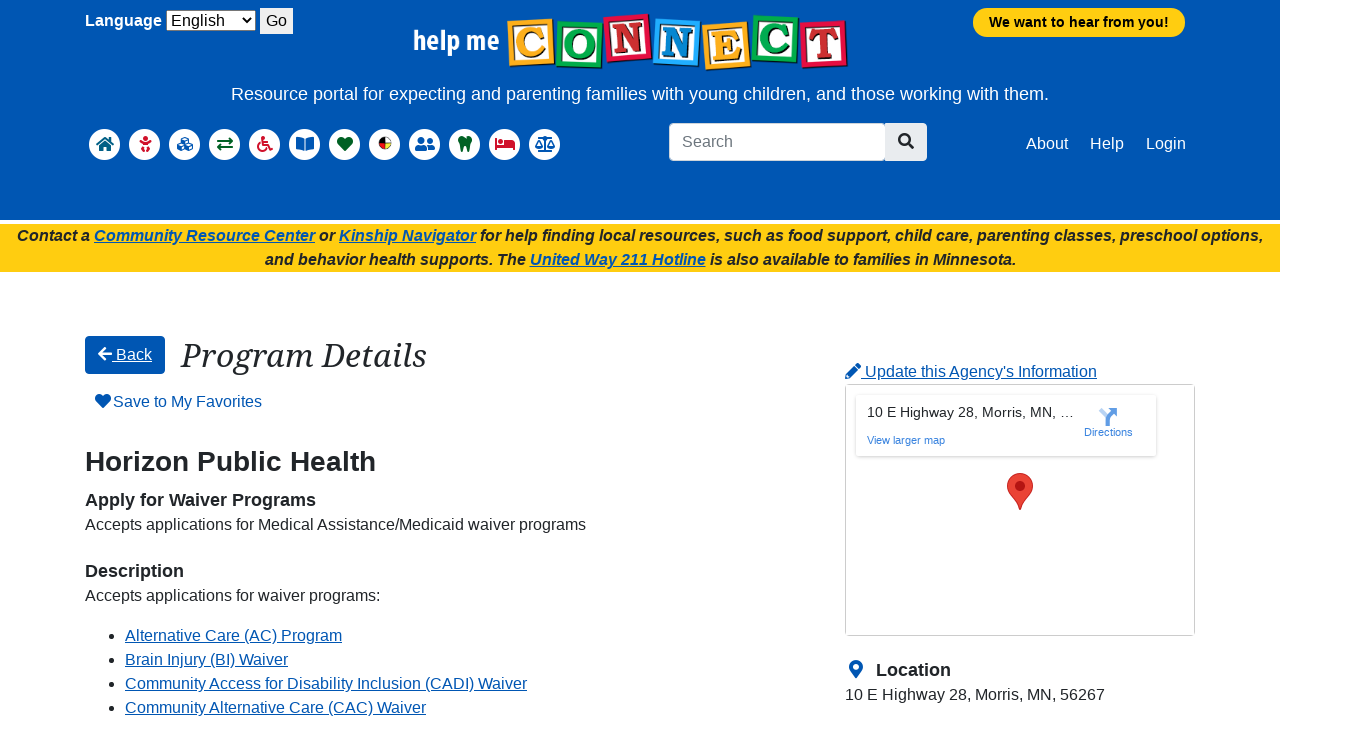

--- FILE ---
content_type: text/html; charset=utf-8
request_url: https://www.google.com/recaptcha/api2/anchor?ar=1&k=6LcYgD4jAAAAAAMqBugvJU9lIZiR_v2c_IctGQcP&co=aHR0cHM6Ly9oZWxwbWVjb25uZWN0LndlYi5oZWFsdGguc3RhdGUubW4udXM6NDQz&hl=en&v=N67nZn4AqZkNcbeMu4prBgzg&size=invisible&sa=submit&anchor-ms=20000&execute-ms=30000&cb=sg0hl6hh847x
body_size: 48745
content:
<!DOCTYPE HTML><html dir="ltr" lang="en"><head><meta http-equiv="Content-Type" content="text/html; charset=UTF-8">
<meta http-equiv="X-UA-Compatible" content="IE=edge">
<title>reCAPTCHA</title>
<style type="text/css">
/* cyrillic-ext */
@font-face {
  font-family: 'Roboto';
  font-style: normal;
  font-weight: 400;
  font-stretch: 100%;
  src: url(//fonts.gstatic.com/s/roboto/v48/KFO7CnqEu92Fr1ME7kSn66aGLdTylUAMa3GUBHMdazTgWw.woff2) format('woff2');
  unicode-range: U+0460-052F, U+1C80-1C8A, U+20B4, U+2DE0-2DFF, U+A640-A69F, U+FE2E-FE2F;
}
/* cyrillic */
@font-face {
  font-family: 'Roboto';
  font-style: normal;
  font-weight: 400;
  font-stretch: 100%;
  src: url(//fonts.gstatic.com/s/roboto/v48/KFO7CnqEu92Fr1ME7kSn66aGLdTylUAMa3iUBHMdazTgWw.woff2) format('woff2');
  unicode-range: U+0301, U+0400-045F, U+0490-0491, U+04B0-04B1, U+2116;
}
/* greek-ext */
@font-face {
  font-family: 'Roboto';
  font-style: normal;
  font-weight: 400;
  font-stretch: 100%;
  src: url(//fonts.gstatic.com/s/roboto/v48/KFO7CnqEu92Fr1ME7kSn66aGLdTylUAMa3CUBHMdazTgWw.woff2) format('woff2');
  unicode-range: U+1F00-1FFF;
}
/* greek */
@font-face {
  font-family: 'Roboto';
  font-style: normal;
  font-weight: 400;
  font-stretch: 100%;
  src: url(//fonts.gstatic.com/s/roboto/v48/KFO7CnqEu92Fr1ME7kSn66aGLdTylUAMa3-UBHMdazTgWw.woff2) format('woff2');
  unicode-range: U+0370-0377, U+037A-037F, U+0384-038A, U+038C, U+038E-03A1, U+03A3-03FF;
}
/* math */
@font-face {
  font-family: 'Roboto';
  font-style: normal;
  font-weight: 400;
  font-stretch: 100%;
  src: url(//fonts.gstatic.com/s/roboto/v48/KFO7CnqEu92Fr1ME7kSn66aGLdTylUAMawCUBHMdazTgWw.woff2) format('woff2');
  unicode-range: U+0302-0303, U+0305, U+0307-0308, U+0310, U+0312, U+0315, U+031A, U+0326-0327, U+032C, U+032F-0330, U+0332-0333, U+0338, U+033A, U+0346, U+034D, U+0391-03A1, U+03A3-03A9, U+03B1-03C9, U+03D1, U+03D5-03D6, U+03F0-03F1, U+03F4-03F5, U+2016-2017, U+2034-2038, U+203C, U+2040, U+2043, U+2047, U+2050, U+2057, U+205F, U+2070-2071, U+2074-208E, U+2090-209C, U+20D0-20DC, U+20E1, U+20E5-20EF, U+2100-2112, U+2114-2115, U+2117-2121, U+2123-214F, U+2190, U+2192, U+2194-21AE, U+21B0-21E5, U+21F1-21F2, U+21F4-2211, U+2213-2214, U+2216-22FF, U+2308-230B, U+2310, U+2319, U+231C-2321, U+2336-237A, U+237C, U+2395, U+239B-23B7, U+23D0, U+23DC-23E1, U+2474-2475, U+25AF, U+25B3, U+25B7, U+25BD, U+25C1, U+25CA, U+25CC, U+25FB, U+266D-266F, U+27C0-27FF, U+2900-2AFF, U+2B0E-2B11, U+2B30-2B4C, U+2BFE, U+3030, U+FF5B, U+FF5D, U+1D400-1D7FF, U+1EE00-1EEFF;
}
/* symbols */
@font-face {
  font-family: 'Roboto';
  font-style: normal;
  font-weight: 400;
  font-stretch: 100%;
  src: url(//fonts.gstatic.com/s/roboto/v48/KFO7CnqEu92Fr1ME7kSn66aGLdTylUAMaxKUBHMdazTgWw.woff2) format('woff2');
  unicode-range: U+0001-000C, U+000E-001F, U+007F-009F, U+20DD-20E0, U+20E2-20E4, U+2150-218F, U+2190, U+2192, U+2194-2199, U+21AF, U+21E6-21F0, U+21F3, U+2218-2219, U+2299, U+22C4-22C6, U+2300-243F, U+2440-244A, U+2460-24FF, U+25A0-27BF, U+2800-28FF, U+2921-2922, U+2981, U+29BF, U+29EB, U+2B00-2BFF, U+4DC0-4DFF, U+FFF9-FFFB, U+10140-1018E, U+10190-1019C, U+101A0, U+101D0-101FD, U+102E0-102FB, U+10E60-10E7E, U+1D2C0-1D2D3, U+1D2E0-1D37F, U+1F000-1F0FF, U+1F100-1F1AD, U+1F1E6-1F1FF, U+1F30D-1F30F, U+1F315, U+1F31C, U+1F31E, U+1F320-1F32C, U+1F336, U+1F378, U+1F37D, U+1F382, U+1F393-1F39F, U+1F3A7-1F3A8, U+1F3AC-1F3AF, U+1F3C2, U+1F3C4-1F3C6, U+1F3CA-1F3CE, U+1F3D4-1F3E0, U+1F3ED, U+1F3F1-1F3F3, U+1F3F5-1F3F7, U+1F408, U+1F415, U+1F41F, U+1F426, U+1F43F, U+1F441-1F442, U+1F444, U+1F446-1F449, U+1F44C-1F44E, U+1F453, U+1F46A, U+1F47D, U+1F4A3, U+1F4B0, U+1F4B3, U+1F4B9, U+1F4BB, U+1F4BF, U+1F4C8-1F4CB, U+1F4D6, U+1F4DA, U+1F4DF, U+1F4E3-1F4E6, U+1F4EA-1F4ED, U+1F4F7, U+1F4F9-1F4FB, U+1F4FD-1F4FE, U+1F503, U+1F507-1F50B, U+1F50D, U+1F512-1F513, U+1F53E-1F54A, U+1F54F-1F5FA, U+1F610, U+1F650-1F67F, U+1F687, U+1F68D, U+1F691, U+1F694, U+1F698, U+1F6AD, U+1F6B2, U+1F6B9-1F6BA, U+1F6BC, U+1F6C6-1F6CF, U+1F6D3-1F6D7, U+1F6E0-1F6EA, U+1F6F0-1F6F3, U+1F6F7-1F6FC, U+1F700-1F7FF, U+1F800-1F80B, U+1F810-1F847, U+1F850-1F859, U+1F860-1F887, U+1F890-1F8AD, U+1F8B0-1F8BB, U+1F8C0-1F8C1, U+1F900-1F90B, U+1F93B, U+1F946, U+1F984, U+1F996, U+1F9E9, U+1FA00-1FA6F, U+1FA70-1FA7C, U+1FA80-1FA89, U+1FA8F-1FAC6, U+1FACE-1FADC, U+1FADF-1FAE9, U+1FAF0-1FAF8, U+1FB00-1FBFF;
}
/* vietnamese */
@font-face {
  font-family: 'Roboto';
  font-style: normal;
  font-weight: 400;
  font-stretch: 100%;
  src: url(//fonts.gstatic.com/s/roboto/v48/KFO7CnqEu92Fr1ME7kSn66aGLdTylUAMa3OUBHMdazTgWw.woff2) format('woff2');
  unicode-range: U+0102-0103, U+0110-0111, U+0128-0129, U+0168-0169, U+01A0-01A1, U+01AF-01B0, U+0300-0301, U+0303-0304, U+0308-0309, U+0323, U+0329, U+1EA0-1EF9, U+20AB;
}
/* latin-ext */
@font-face {
  font-family: 'Roboto';
  font-style: normal;
  font-weight: 400;
  font-stretch: 100%;
  src: url(//fonts.gstatic.com/s/roboto/v48/KFO7CnqEu92Fr1ME7kSn66aGLdTylUAMa3KUBHMdazTgWw.woff2) format('woff2');
  unicode-range: U+0100-02BA, U+02BD-02C5, U+02C7-02CC, U+02CE-02D7, U+02DD-02FF, U+0304, U+0308, U+0329, U+1D00-1DBF, U+1E00-1E9F, U+1EF2-1EFF, U+2020, U+20A0-20AB, U+20AD-20C0, U+2113, U+2C60-2C7F, U+A720-A7FF;
}
/* latin */
@font-face {
  font-family: 'Roboto';
  font-style: normal;
  font-weight: 400;
  font-stretch: 100%;
  src: url(//fonts.gstatic.com/s/roboto/v48/KFO7CnqEu92Fr1ME7kSn66aGLdTylUAMa3yUBHMdazQ.woff2) format('woff2');
  unicode-range: U+0000-00FF, U+0131, U+0152-0153, U+02BB-02BC, U+02C6, U+02DA, U+02DC, U+0304, U+0308, U+0329, U+2000-206F, U+20AC, U+2122, U+2191, U+2193, U+2212, U+2215, U+FEFF, U+FFFD;
}
/* cyrillic-ext */
@font-face {
  font-family: 'Roboto';
  font-style: normal;
  font-weight: 500;
  font-stretch: 100%;
  src: url(//fonts.gstatic.com/s/roboto/v48/KFO7CnqEu92Fr1ME7kSn66aGLdTylUAMa3GUBHMdazTgWw.woff2) format('woff2');
  unicode-range: U+0460-052F, U+1C80-1C8A, U+20B4, U+2DE0-2DFF, U+A640-A69F, U+FE2E-FE2F;
}
/* cyrillic */
@font-face {
  font-family: 'Roboto';
  font-style: normal;
  font-weight: 500;
  font-stretch: 100%;
  src: url(//fonts.gstatic.com/s/roboto/v48/KFO7CnqEu92Fr1ME7kSn66aGLdTylUAMa3iUBHMdazTgWw.woff2) format('woff2');
  unicode-range: U+0301, U+0400-045F, U+0490-0491, U+04B0-04B1, U+2116;
}
/* greek-ext */
@font-face {
  font-family: 'Roboto';
  font-style: normal;
  font-weight: 500;
  font-stretch: 100%;
  src: url(//fonts.gstatic.com/s/roboto/v48/KFO7CnqEu92Fr1ME7kSn66aGLdTylUAMa3CUBHMdazTgWw.woff2) format('woff2');
  unicode-range: U+1F00-1FFF;
}
/* greek */
@font-face {
  font-family: 'Roboto';
  font-style: normal;
  font-weight: 500;
  font-stretch: 100%;
  src: url(//fonts.gstatic.com/s/roboto/v48/KFO7CnqEu92Fr1ME7kSn66aGLdTylUAMa3-UBHMdazTgWw.woff2) format('woff2');
  unicode-range: U+0370-0377, U+037A-037F, U+0384-038A, U+038C, U+038E-03A1, U+03A3-03FF;
}
/* math */
@font-face {
  font-family: 'Roboto';
  font-style: normal;
  font-weight: 500;
  font-stretch: 100%;
  src: url(//fonts.gstatic.com/s/roboto/v48/KFO7CnqEu92Fr1ME7kSn66aGLdTylUAMawCUBHMdazTgWw.woff2) format('woff2');
  unicode-range: U+0302-0303, U+0305, U+0307-0308, U+0310, U+0312, U+0315, U+031A, U+0326-0327, U+032C, U+032F-0330, U+0332-0333, U+0338, U+033A, U+0346, U+034D, U+0391-03A1, U+03A3-03A9, U+03B1-03C9, U+03D1, U+03D5-03D6, U+03F0-03F1, U+03F4-03F5, U+2016-2017, U+2034-2038, U+203C, U+2040, U+2043, U+2047, U+2050, U+2057, U+205F, U+2070-2071, U+2074-208E, U+2090-209C, U+20D0-20DC, U+20E1, U+20E5-20EF, U+2100-2112, U+2114-2115, U+2117-2121, U+2123-214F, U+2190, U+2192, U+2194-21AE, U+21B0-21E5, U+21F1-21F2, U+21F4-2211, U+2213-2214, U+2216-22FF, U+2308-230B, U+2310, U+2319, U+231C-2321, U+2336-237A, U+237C, U+2395, U+239B-23B7, U+23D0, U+23DC-23E1, U+2474-2475, U+25AF, U+25B3, U+25B7, U+25BD, U+25C1, U+25CA, U+25CC, U+25FB, U+266D-266F, U+27C0-27FF, U+2900-2AFF, U+2B0E-2B11, U+2B30-2B4C, U+2BFE, U+3030, U+FF5B, U+FF5D, U+1D400-1D7FF, U+1EE00-1EEFF;
}
/* symbols */
@font-face {
  font-family: 'Roboto';
  font-style: normal;
  font-weight: 500;
  font-stretch: 100%;
  src: url(//fonts.gstatic.com/s/roboto/v48/KFO7CnqEu92Fr1ME7kSn66aGLdTylUAMaxKUBHMdazTgWw.woff2) format('woff2');
  unicode-range: U+0001-000C, U+000E-001F, U+007F-009F, U+20DD-20E0, U+20E2-20E4, U+2150-218F, U+2190, U+2192, U+2194-2199, U+21AF, U+21E6-21F0, U+21F3, U+2218-2219, U+2299, U+22C4-22C6, U+2300-243F, U+2440-244A, U+2460-24FF, U+25A0-27BF, U+2800-28FF, U+2921-2922, U+2981, U+29BF, U+29EB, U+2B00-2BFF, U+4DC0-4DFF, U+FFF9-FFFB, U+10140-1018E, U+10190-1019C, U+101A0, U+101D0-101FD, U+102E0-102FB, U+10E60-10E7E, U+1D2C0-1D2D3, U+1D2E0-1D37F, U+1F000-1F0FF, U+1F100-1F1AD, U+1F1E6-1F1FF, U+1F30D-1F30F, U+1F315, U+1F31C, U+1F31E, U+1F320-1F32C, U+1F336, U+1F378, U+1F37D, U+1F382, U+1F393-1F39F, U+1F3A7-1F3A8, U+1F3AC-1F3AF, U+1F3C2, U+1F3C4-1F3C6, U+1F3CA-1F3CE, U+1F3D4-1F3E0, U+1F3ED, U+1F3F1-1F3F3, U+1F3F5-1F3F7, U+1F408, U+1F415, U+1F41F, U+1F426, U+1F43F, U+1F441-1F442, U+1F444, U+1F446-1F449, U+1F44C-1F44E, U+1F453, U+1F46A, U+1F47D, U+1F4A3, U+1F4B0, U+1F4B3, U+1F4B9, U+1F4BB, U+1F4BF, U+1F4C8-1F4CB, U+1F4D6, U+1F4DA, U+1F4DF, U+1F4E3-1F4E6, U+1F4EA-1F4ED, U+1F4F7, U+1F4F9-1F4FB, U+1F4FD-1F4FE, U+1F503, U+1F507-1F50B, U+1F50D, U+1F512-1F513, U+1F53E-1F54A, U+1F54F-1F5FA, U+1F610, U+1F650-1F67F, U+1F687, U+1F68D, U+1F691, U+1F694, U+1F698, U+1F6AD, U+1F6B2, U+1F6B9-1F6BA, U+1F6BC, U+1F6C6-1F6CF, U+1F6D3-1F6D7, U+1F6E0-1F6EA, U+1F6F0-1F6F3, U+1F6F7-1F6FC, U+1F700-1F7FF, U+1F800-1F80B, U+1F810-1F847, U+1F850-1F859, U+1F860-1F887, U+1F890-1F8AD, U+1F8B0-1F8BB, U+1F8C0-1F8C1, U+1F900-1F90B, U+1F93B, U+1F946, U+1F984, U+1F996, U+1F9E9, U+1FA00-1FA6F, U+1FA70-1FA7C, U+1FA80-1FA89, U+1FA8F-1FAC6, U+1FACE-1FADC, U+1FADF-1FAE9, U+1FAF0-1FAF8, U+1FB00-1FBFF;
}
/* vietnamese */
@font-face {
  font-family: 'Roboto';
  font-style: normal;
  font-weight: 500;
  font-stretch: 100%;
  src: url(//fonts.gstatic.com/s/roboto/v48/KFO7CnqEu92Fr1ME7kSn66aGLdTylUAMa3OUBHMdazTgWw.woff2) format('woff2');
  unicode-range: U+0102-0103, U+0110-0111, U+0128-0129, U+0168-0169, U+01A0-01A1, U+01AF-01B0, U+0300-0301, U+0303-0304, U+0308-0309, U+0323, U+0329, U+1EA0-1EF9, U+20AB;
}
/* latin-ext */
@font-face {
  font-family: 'Roboto';
  font-style: normal;
  font-weight: 500;
  font-stretch: 100%;
  src: url(//fonts.gstatic.com/s/roboto/v48/KFO7CnqEu92Fr1ME7kSn66aGLdTylUAMa3KUBHMdazTgWw.woff2) format('woff2');
  unicode-range: U+0100-02BA, U+02BD-02C5, U+02C7-02CC, U+02CE-02D7, U+02DD-02FF, U+0304, U+0308, U+0329, U+1D00-1DBF, U+1E00-1E9F, U+1EF2-1EFF, U+2020, U+20A0-20AB, U+20AD-20C0, U+2113, U+2C60-2C7F, U+A720-A7FF;
}
/* latin */
@font-face {
  font-family: 'Roboto';
  font-style: normal;
  font-weight: 500;
  font-stretch: 100%;
  src: url(//fonts.gstatic.com/s/roboto/v48/KFO7CnqEu92Fr1ME7kSn66aGLdTylUAMa3yUBHMdazQ.woff2) format('woff2');
  unicode-range: U+0000-00FF, U+0131, U+0152-0153, U+02BB-02BC, U+02C6, U+02DA, U+02DC, U+0304, U+0308, U+0329, U+2000-206F, U+20AC, U+2122, U+2191, U+2193, U+2212, U+2215, U+FEFF, U+FFFD;
}
/* cyrillic-ext */
@font-face {
  font-family: 'Roboto';
  font-style: normal;
  font-weight: 900;
  font-stretch: 100%;
  src: url(//fonts.gstatic.com/s/roboto/v48/KFO7CnqEu92Fr1ME7kSn66aGLdTylUAMa3GUBHMdazTgWw.woff2) format('woff2');
  unicode-range: U+0460-052F, U+1C80-1C8A, U+20B4, U+2DE0-2DFF, U+A640-A69F, U+FE2E-FE2F;
}
/* cyrillic */
@font-face {
  font-family: 'Roboto';
  font-style: normal;
  font-weight: 900;
  font-stretch: 100%;
  src: url(//fonts.gstatic.com/s/roboto/v48/KFO7CnqEu92Fr1ME7kSn66aGLdTylUAMa3iUBHMdazTgWw.woff2) format('woff2');
  unicode-range: U+0301, U+0400-045F, U+0490-0491, U+04B0-04B1, U+2116;
}
/* greek-ext */
@font-face {
  font-family: 'Roboto';
  font-style: normal;
  font-weight: 900;
  font-stretch: 100%;
  src: url(//fonts.gstatic.com/s/roboto/v48/KFO7CnqEu92Fr1ME7kSn66aGLdTylUAMa3CUBHMdazTgWw.woff2) format('woff2');
  unicode-range: U+1F00-1FFF;
}
/* greek */
@font-face {
  font-family: 'Roboto';
  font-style: normal;
  font-weight: 900;
  font-stretch: 100%;
  src: url(//fonts.gstatic.com/s/roboto/v48/KFO7CnqEu92Fr1ME7kSn66aGLdTylUAMa3-UBHMdazTgWw.woff2) format('woff2');
  unicode-range: U+0370-0377, U+037A-037F, U+0384-038A, U+038C, U+038E-03A1, U+03A3-03FF;
}
/* math */
@font-face {
  font-family: 'Roboto';
  font-style: normal;
  font-weight: 900;
  font-stretch: 100%;
  src: url(//fonts.gstatic.com/s/roboto/v48/KFO7CnqEu92Fr1ME7kSn66aGLdTylUAMawCUBHMdazTgWw.woff2) format('woff2');
  unicode-range: U+0302-0303, U+0305, U+0307-0308, U+0310, U+0312, U+0315, U+031A, U+0326-0327, U+032C, U+032F-0330, U+0332-0333, U+0338, U+033A, U+0346, U+034D, U+0391-03A1, U+03A3-03A9, U+03B1-03C9, U+03D1, U+03D5-03D6, U+03F0-03F1, U+03F4-03F5, U+2016-2017, U+2034-2038, U+203C, U+2040, U+2043, U+2047, U+2050, U+2057, U+205F, U+2070-2071, U+2074-208E, U+2090-209C, U+20D0-20DC, U+20E1, U+20E5-20EF, U+2100-2112, U+2114-2115, U+2117-2121, U+2123-214F, U+2190, U+2192, U+2194-21AE, U+21B0-21E5, U+21F1-21F2, U+21F4-2211, U+2213-2214, U+2216-22FF, U+2308-230B, U+2310, U+2319, U+231C-2321, U+2336-237A, U+237C, U+2395, U+239B-23B7, U+23D0, U+23DC-23E1, U+2474-2475, U+25AF, U+25B3, U+25B7, U+25BD, U+25C1, U+25CA, U+25CC, U+25FB, U+266D-266F, U+27C0-27FF, U+2900-2AFF, U+2B0E-2B11, U+2B30-2B4C, U+2BFE, U+3030, U+FF5B, U+FF5D, U+1D400-1D7FF, U+1EE00-1EEFF;
}
/* symbols */
@font-face {
  font-family: 'Roboto';
  font-style: normal;
  font-weight: 900;
  font-stretch: 100%;
  src: url(//fonts.gstatic.com/s/roboto/v48/KFO7CnqEu92Fr1ME7kSn66aGLdTylUAMaxKUBHMdazTgWw.woff2) format('woff2');
  unicode-range: U+0001-000C, U+000E-001F, U+007F-009F, U+20DD-20E0, U+20E2-20E4, U+2150-218F, U+2190, U+2192, U+2194-2199, U+21AF, U+21E6-21F0, U+21F3, U+2218-2219, U+2299, U+22C4-22C6, U+2300-243F, U+2440-244A, U+2460-24FF, U+25A0-27BF, U+2800-28FF, U+2921-2922, U+2981, U+29BF, U+29EB, U+2B00-2BFF, U+4DC0-4DFF, U+FFF9-FFFB, U+10140-1018E, U+10190-1019C, U+101A0, U+101D0-101FD, U+102E0-102FB, U+10E60-10E7E, U+1D2C0-1D2D3, U+1D2E0-1D37F, U+1F000-1F0FF, U+1F100-1F1AD, U+1F1E6-1F1FF, U+1F30D-1F30F, U+1F315, U+1F31C, U+1F31E, U+1F320-1F32C, U+1F336, U+1F378, U+1F37D, U+1F382, U+1F393-1F39F, U+1F3A7-1F3A8, U+1F3AC-1F3AF, U+1F3C2, U+1F3C4-1F3C6, U+1F3CA-1F3CE, U+1F3D4-1F3E0, U+1F3ED, U+1F3F1-1F3F3, U+1F3F5-1F3F7, U+1F408, U+1F415, U+1F41F, U+1F426, U+1F43F, U+1F441-1F442, U+1F444, U+1F446-1F449, U+1F44C-1F44E, U+1F453, U+1F46A, U+1F47D, U+1F4A3, U+1F4B0, U+1F4B3, U+1F4B9, U+1F4BB, U+1F4BF, U+1F4C8-1F4CB, U+1F4D6, U+1F4DA, U+1F4DF, U+1F4E3-1F4E6, U+1F4EA-1F4ED, U+1F4F7, U+1F4F9-1F4FB, U+1F4FD-1F4FE, U+1F503, U+1F507-1F50B, U+1F50D, U+1F512-1F513, U+1F53E-1F54A, U+1F54F-1F5FA, U+1F610, U+1F650-1F67F, U+1F687, U+1F68D, U+1F691, U+1F694, U+1F698, U+1F6AD, U+1F6B2, U+1F6B9-1F6BA, U+1F6BC, U+1F6C6-1F6CF, U+1F6D3-1F6D7, U+1F6E0-1F6EA, U+1F6F0-1F6F3, U+1F6F7-1F6FC, U+1F700-1F7FF, U+1F800-1F80B, U+1F810-1F847, U+1F850-1F859, U+1F860-1F887, U+1F890-1F8AD, U+1F8B0-1F8BB, U+1F8C0-1F8C1, U+1F900-1F90B, U+1F93B, U+1F946, U+1F984, U+1F996, U+1F9E9, U+1FA00-1FA6F, U+1FA70-1FA7C, U+1FA80-1FA89, U+1FA8F-1FAC6, U+1FACE-1FADC, U+1FADF-1FAE9, U+1FAF0-1FAF8, U+1FB00-1FBFF;
}
/* vietnamese */
@font-face {
  font-family: 'Roboto';
  font-style: normal;
  font-weight: 900;
  font-stretch: 100%;
  src: url(//fonts.gstatic.com/s/roboto/v48/KFO7CnqEu92Fr1ME7kSn66aGLdTylUAMa3OUBHMdazTgWw.woff2) format('woff2');
  unicode-range: U+0102-0103, U+0110-0111, U+0128-0129, U+0168-0169, U+01A0-01A1, U+01AF-01B0, U+0300-0301, U+0303-0304, U+0308-0309, U+0323, U+0329, U+1EA0-1EF9, U+20AB;
}
/* latin-ext */
@font-face {
  font-family: 'Roboto';
  font-style: normal;
  font-weight: 900;
  font-stretch: 100%;
  src: url(//fonts.gstatic.com/s/roboto/v48/KFO7CnqEu92Fr1ME7kSn66aGLdTylUAMa3KUBHMdazTgWw.woff2) format('woff2');
  unicode-range: U+0100-02BA, U+02BD-02C5, U+02C7-02CC, U+02CE-02D7, U+02DD-02FF, U+0304, U+0308, U+0329, U+1D00-1DBF, U+1E00-1E9F, U+1EF2-1EFF, U+2020, U+20A0-20AB, U+20AD-20C0, U+2113, U+2C60-2C7F, U+A720-A7FF;
}
/* latin */
@font-face {
  font-family: 'Roboto';
  font-style: normal;
  font-weight: 900;
  font-stretch: 100%;
  src: url(//fonts.gstatic.com/s/roboto/v48/KFO7CnqEu92Fr1ME7kSn66aGLdTylUAMa3yUBHMdazQ.woff2) format('woff2');
  unicode-range: U+0000-00FF, U+0131, U+0152-0153, U+02BB-02BC, U+02C6, U+02DA, U+02DC, U+0304, U+0308, U+0329, U+2000-206F, U+20AC, U+2122, U+2191, U+2193, U+2212, U+2215, U+FEFF, U+FFFD;
}

</style>
<link rel="stylesheet" type="text/css" href="https://www.gstatic.com/recaptcha/releases/N67nZn4AqZkNcbeMu4prBgzg/styles__ltr.css">
<script nonce="WD2NA70oN-1DBSEvDgoeEA" type="text/javascript">window['__recaptcha_api'] = 'https://www.google.com/recaptcha/api2/';</script>
<script type="text/javascript" src="https://www.gstatic.com/recaptcha/releases/N67nZn4AqZkNcbeMu4prBgzg/recaptcha__en.js" nonce="WD2NA70oN-1DBSEvDgoeEA">
      
    </script></head>
<body><div id="rc-anchor-alert" class="rc-anchor-alert"></div>
<input type="hidden" id="recaptcha-token" value="[base64]">
<script type="text/javascript" nonce="WD2NA70oN-1DBSEvDgoeEA">
      recaptcha.anchor.Main.init("[\x22ainput\x22,[\x22bgdata\x22,\x22\x22,\[base64]/[base64]/[base64]/[base64]/[base64]/[base64]/KGcoTywyNTMsTy5PKSxVRyhPLEMpKTpnKE8sMjUzLEMpLE8pKSxsKSksTykpfSxieT1mdW5jdGlvbihDLE8sdSxsKXtmb3IobD0odT1SKEMpLDApO08+MDtPLS0pbD1sPDw4fFooQyk7ZyhDLHUsbCl9LFVHPWZ1bmN0aW9uKEMsTyl7Qy5pLmxlbmd0aD4xMDQ/[base64]/[base64]/[base64]/[base64]/[base64]/[base64]/[base64]\\u003d\x22,\[base64]\\u003d\x22,\x22YcK5wow7S8Kpw5ArwqDCsR0Vwoxmw4nDgAnDrDshIsOgFMOEbB1zwoMMXMKYHMOUZxp7A1rDvQ3Dr3DCgx/DsMOidcOYwqDDnhNywr0ZXMKGLTPCv8OAw75ee1tMw7wHw4hlRMOqwoUyPHHDmQECwpxhwpUqSm8/[base64]/DlA4uwoB2w6/CvcKELMKgBsOwLwZGwoFwW8OEEG8XwojDtwLDunhdwqpuDy7DisKXA1F/DD7Dp8OWwpcDMcKWw5/Cu8Ovw5zDgyEvRm3CosKywqLDkWcxwpPDrsOLwoo3wqvDgcKFwqbCo8K6YS4+wo/CskHDtl08wrvCicK/wrIvIsKiw6NMLcK9wr0cPsKPwpTCtcKiVcO6BcKgw63CqVrDr8K/[base64]/TEYewrDDnnQBFjvCjcKbH8K0O1HDssO5WcOtXMK0TUXDsgTCmMOjaV8SfsOeTcKPwqnDv1LDh3UTwpLDoMOHc8OHw4PCn1fDsMOnw7vDoMKvIMOuwqXDtCBVw6RdF8Kzw4fDtHlybUnDvBtDw4DCkMK4csOUw5LDg8KeLMK6w6R/aMO/[base64]/[base64]/CnDsTCnsUDcOwwo9dXsOtw6XCg8K9YsKPPcKAwqMGw5jDrHDChcKBTlkHGBbDsMKlIsOHwqnDrMKPOy3CkDDDl2hHw4DCqsO0w7cnwrPCiU7CqGHDnjVAcCAqO8KmZsOpYMORw5c1woMgKirDnGcsw51/OXXDmcOgwoVFWsKfwr8vVW1wwrB+w7QNZ8OCTQ3DjEQSacOxL1MnRMO9w6tPw4vDqMKBTS7DqF/DvTjCssK6NT/CmcKtw7zDol7DncOlwpLCrkhew6zCiMOpDEdMwr12w4ciBA3DlgBTIsO9wo4/[base64]/[base64]/[base64]/[base64]/DhMKFYcKyw7TCk8KfcEzDisKfYMK5NsKlw7h8PMKoRkDDr8KaJQXDgsK6woHDksOdEcKIw4rDjlLCtMOLVsOyw6AcXjvDn8O/a8OGwoZ2wpxsw7QEDcOxezN2wphew6kCHMKaw6DDjXQuOMO2AAJAwoPCq8Oqw4Yew7oTwroqwr7Dh8KKY8OVIsO1wo92wofChiPChsOMEGAvc8OhDcKmDlBaCFXCgsOYWsKfw6QrZsKNwoVlwr1wwptzIcKpwr7CvcORwoJdOsKiTsOZQz/DncKrwqHDpsK6wobDv1BhAMOgwrfCvnRqw67Dh8O8UMO5w6LDhsKSeGBhw77CtxE3wqHCtsKIclMGccOsFTXDn8Onw4/Dizd2LcKIIV/DvsKgWTx7ZcOwQDRow7DChzgWw6JLcmrDo8K3wqjDtsOyw5vDucO+SMOLwpLChsKacsKMw4zCssKIw6bDqVgoY8Odw5TDv8OLw6UhKCYLQMOpw57DmjZaw4ZUwqfDvmt5woPDkz/Cq8K1w7LCjMOZwrbCrMOedsONc8O0fMKdw5BCw4l9w6xww5bCocOdw4pwZMKpWFnCtifCkB3Dq8KcwpjChHTCv8KoKztbUhzClz3DpsOZHMKXYX/CgsKwGSwOUsOMbEPCpsK1FsO1w65AJUw3w6fDi8K/wo7CoSBrworCtcKlJcKXD8OCdGnDvktDWyLDmm/CiFjChg9Kw61ON8OswoJCS8OXMMKGQMOHw6cWBG7CpMKpw7RXZ8OEwoJ5w47CpyhdwoTDuiteInVnC1/CrcKhw68gwpTDhsKPw5RHw6vDlE0zw6EGdMKZQcOGNsKywpzCisObDEHCsBoOwrZow7kzw5wxwpptF8KcworCuxAvTcKwPWrCrsK+EGTCqmdAShPDuynDpxvDu8KWwoI/wpl0HVTDshU5w7nCpcK6w6w2RMKSe03DmjHDksKiw7ISesKSw4BwX8KzwpvCpMKxwr7DpsKzw5MPw68Wc8O5wqsjwoXCiDZ+F8O5w67CtRAlwq/[base64]/CrsOgEMKCIsOFwpBpw6JVesO5LsK8H8Olw63DlMKzw6PCh8OtARHCqMOgwpUMw6/Do31TwrNewo/DgyZdwovCgWkkwrHDkcOPahM8F8Oyw7FmBg7DpUfDmMKvwocRwq/CoFfDssKZw7IzWT5Uwp8/[base64]/[base64]/CkMOxw4vDgcO2w7wOUcOfOX3DhRpUwoRgw4dJPsKYNgRcBE7CkMKHUSZ/QHliwoBYwpnCqxfDgjFTw6gSbsKMasK7wrV3YcOkKmYfwr/CuMKsW8OwwrrDqElDAMKvwqjCoMKtbg7DpMKpA8O4w4XCj8KFGMOZfMOkwqjDqWA5w5IWwp3DmkFmCcK9Vihxw4HCjRDCosOhV8O+b8ONwozClcO4WsKJwoLDkcOZwrlMeVQqwozCiMKpw4R2fMKcWcKAwpNxVsKewpNwwrnClcOAYcOvw5/DjsKhLFXCmRnDq8KjwrvCqsK7Sw9cCcOWWsK7w7YkwpEnUWU0BhZPwrzDjXfCscKjcyXClFHCvGMtS3fDmCUGH8KEQcKGFjjCiwjDtcKqw7smwrU3A0fCs8KVw7BAGVTCu1HDrmRTZ8OCwp/Ci0lkw5PCg8KTMWA3wpjCqsOVcw7Dv3AUwpxuLsKrL8Kbw4DDqwDDucKWwqPDuMK0w7hOLcOGwrbDskoFw7nDjsOKTB/[base64]/Cjm0gZgQFeg3Dj8KZwpnDr3IGfcK8L8Oqw4DCscOaacOdwqs7BsOEw6oIwq0Xw6rCpMOjVMOiwpzDkcKcW8Ocw5XDlMKrw4DDimzDpSJVw5RODcKvwq3CnMKOSsKVw6/[base64]/CqcKNw77CqXAxw7/[base64]/w6tgw7zCsWo6L3c2wplHwrfDtsKSd2J+K8OFw4M5KU9Ywqtfw6oPDAsrwrnCu3nDhWM8Z8KoYzDCtMObbQkiBkfDssOxw7vCkxYRX8Olw7/CmSxRCEzDmAbDki8cwpFyJ8K6w5bCmsKMKisXw5DCjyvCjAFUwqA+w4DCnnUWfDcPwrrCuMKUcMKFSBfCg0jClMKAwrDDriRnFsKhZ1zDvQDCucOfwo1MYAnCk8K3bTIGIBbDt8KfwoRPw67DksOmw7bCncOCwqbCqA/ChkcVJ1FWwrTCi8OHDnfDo8OMwpR/wrfDhsOfwqjCqsOCw7bCm8ODwqvCpsKBOsO5QcKTwqrCpVd7w7LCmAR0XsOoDA40P8Knw4lwwrYQw5DDu8OHKEwiwr0vZMO5wq1Zw6bChTbChFjClScWwr/Cqmkrw79oPWXCmXPDncKlYsO4QSocT8KSZ8OTaU7DpiLCqMKJfjfDtcOuwo7CmAgOcMOuV8Otw4ZpV8Olw6vCgj8aw6zCvsOKGhPDsjrCucKgw5HDiALClXgITsOJLX/[base64]/DnQ/DmMKcw5zCvsOyw4VmZ8O6JMKjKGB7ciNZXsKRw6hvwr5NwqcIw74fw41lw68Nw4/CjcOFOy8Vwq98fVvDsMKFHcORw4TCi8KtYsK4BRTCnznDl8KkGhzCuMOhw6TDqsOXWsO3TMObBMOcdyLDucK6YDFuwr1RDsOKw7cEwrLDscKUPDNbwr0+bcKqZ8O5MxfDlmLDgMOrJ8OUfsOaTsKcbm5Lwq4GwqYkw4R5QsOLw7rCu2/ChcObw5XCncOhw7jCncKSwrbChcOmw4LCmzZjcihRLMKaw40PZU3DnibDgjTCtcKnPcKew68je8KkLMKCVMKec3xnKsOWFU54LBzCpiTDuSdWHcO9w4zDkMOew6g2N17DgHh+woHChxvCmUd7wpjDtMK8JCTDu0XCkcOsC1LCjWrCjcOEIMOKQsK+w4/DvcKnwpUrw5XClMOzdwLCkRnCgnvCuVJmwoPDhUAURl8IAsOEfMK5w4HDnMKbH8OCw40XKsOxwprDmcKGw4/[base64]/[base64]/Co8OILMOgwrA4PRsybXHCvgTCl8K5GsKJfz/Cq3wKL8KewrhIwrVlw7vCg8K0wozCusKkXsKGXhfCpMOmw4zCngQ6w64YFcKaw6RIA8OIOWnCqVzClnhaBsKBXCHDgcKswqzDvCzCpHvDvsKKSmxFwpzCvyLCmALCnD52ccKRdcOpO2bDlcKbwpTDiMKPUy/[base64]/ChDBZZkIVwpHChzrDtsKWJT00FQXDjsKGTBLDmiDDvDrCqMKVw7LDmMK6AkfDpjoKwqwAw7hjw707wrsRWsOfARpFOm3Dv8Kvw594w4BwDsOIwq93w6PDrWzCgcKBXMKpw5zCtcKxPsKfwpLCgsOyX8OracKSw6XCgMOAwoVhw7wXwoTDoUo7wovDnRHDrsKwwqQMw4/[base64]/CkX0sJsK5w5d7wq12aQdhwozDmcKefcOtQcKwwptvwpbDpmDDl8KvJzPCpj/CqsO7w7BgPCHDv0ZCwqc8w4owLh3DgcOpw7NBJ3bCgsO+dynDg2Ivwr3CgxnCqm/[base64]/Ct8O9R8KQwprDm2gVOBETBcK1YWghIMOMJcKqER53w4HCtcKjU8OSVFQ2w4HDhXMfw54aKsK4w5nCrk0Jwr48EsKSwqbCgsOkw5jCs8OVLsKGUz5kCDXDpMOfw74Mw5VPf1www6zDpSPDmsKww4/Ds8OZwpzCg8KVwp8GVcOcayvCvRfDqcOdwrk9PsO6CGbCjAfDncOXw5zDtsKSdQHCpcK3Di3CnHgqWsOuwq/CvsKWw5RRZBRJVRDCoMOdwrdlV8OlMg7DjcK5Tx/DssOZwq47e8KlQcOxIMKmCMOMwo8awqrDpwsBwp8cw7PDkzkZwqrCkkY1wpzDgEFaMMO9wr5Vw6/DsGnDgUc7woDDlMOSw6DCosOfw6MeGS5hcl/DsUppccOmPkLDucOAaQ8yTcO9wosnFR8Cf8OSw7rDkRfCocOtbsKAK8O9L8KKwoF7bzppTTQLKSJHwojDh2MPHzxew4RMw5cXw67DqSYZYAZLJU/DgcKEw7p0eBQ7EsOjwpDDoRTDt8OTFkLDuzxVFwMMwpLCijFrwrs5PRTCv8OHwrzChCjCrD/[base64]/X8OFw4JFw59PEEvDscKCBzBaOjbCj1LDvsKjw7TCucK+w6LDqMOsN8OGw7TDqUfDmyjDuTEFwozDkcO6HsKGDsKWQkwOwqFzwoQ4chfDrjxaw6LCrgLCt0FOwpjDrwDDiVxGw4bDhEAdw5Qzw4PDpTbCnBQ0w4bCsj5wDFo3eULDpBQJMMOmeXXCqcK9RcO/wrpQP8KywpbCqMOlw6rDnj/[base64]/Chz3DqsO6w57CgsKtdcKZERbDvEh0wpw2w6lQwo3CijTDtcOkbjHDvFnDs8K/[base64]/CtBMCBDgfREHDvMK0w6Edw7bDpcO2wo5+woXCvMK6MiFcw7/CnwLDsS9KccO6IcKCworCjMOTwqfCuMK5e2rDqsOFO0/Dmjd+T0hqw7R+woYFwrTCnMKaw7HDosK8wqkJHSvDnVsZw4zClcKzaAl7w4ZDwqAHw5vCiMKFw4DDqMOgPjdHwrQqwpxMeFPCpMKhw64IwpBnwr9lcTfDhsKPAyUOMzfCqMK5EsK4wq/[base64]/[base64]/Cg27CmFjCkcOsUjHDksO/[base64]/CgsKpwqFyw5DCr3F3wpPDgEljw6TDjlcUM8KmGMKAKMK/w49dw43DuMO5ClTDsSHDnWnCmW3DmWLDoDvCsAnDrMO2BsKcfMOHO8KiawXCjWdbw63Cr0gLZVslJSrDtU/CkCnCscK9QmBGwpp+w6lWw5HDscKGWE0cw6PClcKFwrzDi8OIwoLDk8OgIQTCliVUJsKfwpPDoGUpwqwPMDbDtS9nw7vDjMKTPk/CjcKbS8Omw6zDqSseC8OWwpzCjGdPN8OQwpcfw6RdwrLDhSjDiWAyC8Onwrg5w5QrwrU6fMO3DgXDssKXwoc0WMKjOcK8IX7CqMK4NwV5w7kVw63DocOMAiLClcKXGcOrZcO6OcO3VsKaC8OAwp3CsjpZwpEjasO2LcKPw6Jfw5ZiQcO8W8K4YMO/NcKZw4AmIknCnnDDmcOYwo3DhsOBYsKhw53Di8KDw613MMKII8Ohw7J+wp9yw4low7ZwwovDp8Ofw7TDu35WacKaJMKnw7Jswo3Cl8K/w5Y7BC1Fw4fDm0h1ISnCgngMTsKHw6Vgwo7Chw9FwqLDoy7Ci8OUwr/DicOyw7nCkMKfwotMTcKFIHvCqMOVOcKOe8KZwqcEw4/Dn2kBwqbDlSpNw6XDijdWSAnCkmvCvcKIw6bDhcKuw51cNBRJw7PCgMOlZ8K9w7RvwpXCkMOjw5PDncKsKMO4w47CiGl+w4pCfCY9w653a8KJRxYDwqAQwrPCmjgkwqXCmcOXESMWBB7DmjXDisOKw5fDisKFwoBnO0h0wq7DtgvCgcKoaThewo/[base64]/[base64]/DiQNyLMKVwr/[base64]/CnMO5cMK5w7ciw5rCgXfCiMOMEl7DqcObwo7Cmk4fw5ZFwqvCv2PDlcOswpEGwqwqBwHDjwvCksKXw7QOw7vCmcKawqjDlcKGCg4zwpjDiCxeKm/CqcOpEsO+Y8O1wodRAsKUDsKSw6UsFU1yQTJuwpjDo1vComYgHcOnTkHCkcKOLk7CksOlLsO+w7IkG3vCpwVrRzbDnU1bwopzw4XDomkXw69AJMKtYE8zGsKWw7cuwrYWdhxXCsOfw5ExAsKZIcKOZ8OUTTnCnsOBw4N0w6/DqsOOwrLDscOSb33Dn8OzMMKjNcKJXFXDog/DisOmw6XCg8O9w6pYwoDDh8KAw6HCtMOqAXNSPMOowqRaw6fDmVxMeH3DgHssT8Osw6TDnsOYw5wbccKyG8OCTMK2w6jDuQZkf8OEw5rCr2nDs8OdHT0IwqfCsg8BI8OERGzCicK6w60bwoRkwovDpiAQw6XDp8OVwqfDpHQww4zCk8OlBjtJwo/Co8OJcsOBwrUKdXRRwoI1w6HDo108wqXCvCpnWjTDjy3CpAXCnMK4CsOUw4QtawjDli3Dvl/Dmy/[base64]/w7MuO2xkwpTCpsKxw6/[base64]/w5Yuw6LDmsOKHMKWYD/DmRHDgzVuw6PCisKtw7lrMEkKM8OfEHjCtcO4wqrDkmpudcOqFjjDkFEZw6HDisK8TUPCuE5Bw6TCqinCojB/JUfCpCkNIFwWbMK0wrbDuxXDpMONeHRXw7lvwqDCpBZdOMObEDrDlhMBw6fCkF83a8Oow73CjCtWcTXClcOGVysCbwrCoVx8wox5w7cQVnVHw5AnDcOkVcKEIDY2EF1Yw5DDusO2USzDnHsfQQ7DvmBcG8O/DcKzw7RCZ3ZQw5Mrw4fCixrCksKZw7Qnd1nDrsOZDVXCvwcAw7VmDnpKKCFDwozDnMObw6XCqsOIw6bDlX3CtkVsNcOKwoVNbcKyPgXCnUFpwo/CkMKuwp3CmMOow5HDgAjDkV3CqsONwoMHw7/[base64]/PsKVblgGYFHChMKrwqjDlEVJwoowC2I7HBBjw5lMJBkUw5NUw5g6eDBBwpjCmMKMw4TCnsK/[base64]/LX5mwqrCmCnCv8OjLsKpIMOcNsKYw7HCp8K+w75tERR9w6/Dq8O2wq3Ds8Kaw7d+TMK8CsO6w71Cw57Dr2fCtMOAw5jCom/[base64]/[base64]/DisKfVkbCg8OuIMKJBsOdwrdiwo1BcMKPw4zDssOMOsO7BA7Cp0bCoMOPw6sIwoFXw4h1w5rDqWfDsWrCoxzCqD7DmcOqVcOXwoXCpMODwovDocOyw5TDu00/[base64]/CrcKLLMOaW8Kxwq3DoMOcwoLDosOQJT1aw4tIwqsEE8OXGcORR8OJw4Z2L8KzBHrCpV3Dh8KpwroKV1XCiT7Dq8KQZsOkCMOKFMONwrh/[base64]/Cv28dw6LCtVx9wp3DnxcjwrwQw51IJ2vCq8OCLsOww44owqvCtsKaw7/CmknDiMKoTsKjw47Dj8KWdMOTwoTCik3DpMOmEH3Dol4MWMOawoHChcKPJxBnw4pPwqloNiogBsOlw4PDrMKdwpTCmkjDi8O5w5ZKfBjCiMKsIMKowp3CugA7wr/Ck8OswqczBMOnwqhgXsKmAwHCicOocgTDrELCsg/[base64]/DmDnDuHDDn8O0w5nChynDiMKDwqfCq8OQwoYAw6/DsS5EX1Ftwopze8OwPcKKb8O5wr5cCRzCon3DrlLCrcKLLWLDrMK7wqHCigYZw7nDrMO5GDPCglVIXsK+dQHDnG0+NnxiBsOpCUQ/ZmvDh0rDqkrDtMKow5PDt8K8QMO7Kl3Dg8KGSG9MNsK3w5RHGCDDkVRIF8Kgw5vCp8OjecO0w4TCt3DDlMOaw6cewqPCuTfCncKswpofwoUtw5jCmMKqBcKowpJYwp/DklLDiyFow5HDuCLCuyrDgMOyAMOydMOwBmRGwp10w5kKwrLColJHewY5wrBKJMKtEzoEwqLCmU0kHivCkMOSbsOowr9/wqvCjMOJdMKAw73Ct8OJSjfDtcK0OsOCw7/DuF9MwrMQwo3DtcKVWwkCw4HDkmY+w4PDmxPCmHp9YE7CjMK0wqrCvxdbw7nDssK3EBpgw7TDo3EywojCt1gaw5HDh8KId8K9w4ZIwpMLWMOqMw/DkMKKecOeXHbDoU1AIUZXBA3DumZGIDLDjMOZCnQVw4RPwp8lD00sH8ObwqjCgG/CtMOlRjDCj8KwNlk9wrlvw69AfsK2VcO/wpcDwqfCuMO5wpwvwrhKwr0fAyHDoVzDosKLYGFWw6fCswzCn8OAwokNLcKVwpTCvH4lY8KjL0vDt8O+UsOWw6Mnw7duwp5Kw6gsBMOyTgwWwq9Mw6PCusOQSncqw6LCsHIrWMKxw4PDlsO8w7EMETzCr8KCasOVHxXDiSzDqmfCtsKlEjfDsB/[base64]/HzFlN8OEwrPCqGHDrCBqwrTCu217LMKgAlLCm3PCkcKaKcODKyzDpsOyd8KdHMKsw5/Dtis8BxrDlmw2wqZnwoDDrcKNRsK2FsKUbMOtw7PDlcO9wpN5w6spw4fDqnXCiEYWYxVuw4oLw4HCkhJ+DX0zVwN7wqsqRyRSE8ORwpPCqAjCqykTP8Ojw4JBw7kEwpHDqsOyw4w/K2vDssKmClfCoHAMwoAPwqHCgMK5X8K7w4Nfwp/CglxmAMO7w4XDhmHDrj7DucKAw7dOwrJIDXldwq/Dh8Kiw7zCpDpRw5LDqcK7w7VbeVttw63CvEDCh35Mw6HDh1/CkxJlw5nDsAzCjHsVw6nCihnDpsOfNcOYWcK+w7HDjBrCg8O/[base64]/Xm7CvTPDmcKLQMKzw6fDjjYeADI6w6XDp8OzSHfDv8Kwwpxvd8OywqQXw5fCmVXCuMOcQF0QEy54SMOTHWoHw77CjCPDrlPCgnTCicKTw4vDnW93UxoUwojDp2dKwqkmw6kPAcKhZQHDtsKbRMOdwpBUa8Ofw7TCgMK3eizClMKYwpV0w7/CoMOYQQgsAMKTwovDpsKOwok4Kl9aFDB0wrbCtsKywq7CosKdVsOZFsOEwpTDn8OGb2hNwpRew6Q+UQgIw6DCvhbDgR1QbcKiwp1ILQkIwprCuMOCHk/DqTY5JGEbV8KMP8OTwq3CjMOXwrc7N8Ozw7fDqcOqwqVvC24zGsKQwpQ0BMKOGT/DpG7Cs1dKccOWw57CnVYjSjo2w7zDuxoswprDiioDSkMTJ8O2WTAEw7jCpXjChMO/d8K+woPCqWZQwr5JU18WfXvCjsOjw5dQwpDDjsOBOExSMMKAdF7CrG/DrMKNTEFTNFDCgcKveBd7YWcqw70Fw6HDujvDlMOBGMOVTnDDnMKcHyjDjcKEIRoWw73CuRjDpMOCw4DDpMKGw5AvwrDDo8KVfCbCm2fCjWQAwp9pwpXCvC4Tw4bCiBXDiRROw5/Ci3sjacKOw4jCtxjCgRlow6EJw67CmMKswpxvFXVRC8KXAsO6LsOCwrMFw6vCusOvwoJHFAdAIcKBK1NWO182w4/DnTLDrQpyYxhnw7rCgThBw5zCkXVgw5nDvT3DkcKjPcKhLHw+wo7CtcK/wpDDoMOmw7jDoMOCwpbDtMKGwp3DrmLDm3Qow6xOwo3DkwPDr8OvBVcXEg8nw59SHn5Tw5AAPMOAK2hQfgTCuMKywr7DlcKxwqNSw4h9wq92YU7DqUfCrcOXUmI8wowMe8KbcsKgwrJkd8K5wpIGw6lQOUkaw6Urw70SWMO+cmjCvx/DkToaw5TCkMKUwoLCgcKlw4fDswfCsUHCiMKoSMKow6/[base64]/[base64]/[base64]/DlQEYf34ew4HDljXDqUbDsX3CrsO5wpfDisOIH8O/[base64]/[base64]/O8KLPDZ8w6QnwoZiM8Omw65AwpDCkiTCmsOzd8OhXUUYKxwsdcOJwqgQacODwpwHwp0JYVxxwrPCsG1cwrrDgVvDscKwQcKCwrhxQcODGsOpXMKiwo3DnWY8woLCpcONw7INw7LDr8ONw7bCsVbCrMOpw4o/agfDpMOQICtMVMOZw7Y7w5Z0NwJmw5cMwoJsAzvDoztCJ8KxBsKoS8KbwpJEw58UwpjCn31cajTDtwIqwrNqN3pePsKtw4PDgAsNRXnCo1/CvsOUIcOCw7/Dg8O2Zj4pGwNpdlHDqF3CrFfDrxwZw7dwwpBwwpdzVgAVB8KUfjxYw4FBGC7Ct8O0AGTCrcKQasK2ZMOBw4/CqsKcw5Ymw6tTwrdwV8OdbcKdw43Dq8OWwrATBMK4w5RgwrHCgsOIHcObwr1QwpsVTW9CWj8VwqnDu8KydcKJw4cCwq7CmcOQQ8OFw4/[base64]/wqJrw7HDo8OSXG7DgMOHDSHCqcOIR8OoDgBfw5rCjBzDsVjDncKhwqjDucKBamBdCsOxw6xGeVZmwq/CrScNQcK7w4fCosKGG0XDjRxPRgHCslzDssKrwqzCkRjCrMKjw5TCtXHCohfDgGNwYMOED0cVP1jDpAoHVFYEw6jCisOyNypicRTCvcONw5spHgwVWR7Cv8Oiwo3Ds8Kaw7vCngjDmsOhw5jCkUpWwp/DkcKgwrnDs8KMTFPDqcKCw4RBw4cmwrzDtMOow5lTw4t4NwtsB8O3PTfDoXnCtcOTY8K+acKww5TDgcORFMOvw49bIMOQFxPCtiZow5c4S8K7b8KuahQRw6YkZcKLL3TClMKpGBTDg8O9DMO+VDHCnVFsHArCnxvCvWlFL8OLTlx/w5HDu1fCq8Khwowqw7x/[base64]/[base64]/Dvg9Vw7NAFcKewqsjf2kpwphRd8OJwqVFHsKpw6bDlMObw5FcwqkUwqMnbCI2a8OPwqMjQMKzw4DDvMOewqpQLsK5HwYIwowdb8K3w63CsxMuwp/DnVMMwoUDw6jDt8OlwqfCn8Ksw7HDng9Ow5vCtzwPdxDCoMKEwoQ2Ek0pFnHCjFzConRjwqpmwpbDkn4/wrTCqDDDtXfCt8OhPx7CozvDmgUnKTDCpMKJF25gw7LCoU/DrgnCpg5TwoHCi8KHw7TDrm9/w7MBEMOtMcOpwoLCjsK3a8O7bMKWwoDCt8KMb8O0fMKXJ8Kzw5jCnsKNw59Rwr7Coj9gw6YkwoZHw5cpwpjDogrDjkTDjsOswpbCgXkYw7HDg8KjCEBjw5LDmVXCrjHDkU/DqnMKwq8Qw7Ubw5l3EwJGHHteCsOgAsO1wqsjw6/CiG5UBjsFw5nClMOyHsOZW1MmwrXDqsKBw7PCiMOywqMEw4XDlMOxAcKRw6jCpMOCZBBgw6bCvHPClBPCjkzDvzHCkm3Dh1A4Wn80wolbwpLDg2dIwoLCpcObwrTDqsOgwrkzwrwOBsO/[base64]/CpkjDpAbCiMKzasKPwr12dcOpw5k8csK8IsOxHXnDssOKWmPCo2vDsMOCHgbCqXxZw69ZwqTCvMO+AxPDo8Kmw41Sw5LCv1XCoyHDnsKheFA9asOkX8KowojDtsKsYcOpdi1zKQ0pwoHCjETCksOjw6nClcO8UMKrFSnClhlhwozCjcOrwq/DpsKEBDXDjHdqw4rCmsKow59qchnCti1uw4JTwqTDvghgJcKcYhXDu8KLwqRdbgNeO8KOw4E1w7DDlMKIw6Y0w4LDgSY1w7pZNcO2WsO0w4tAw7XDv8KNwofCl0gYJhLDlmhYGMO3w5jDh04yL8OCN8K8wqjCgWJrEAvDkMKjHw/[base64]/[base64]/DgnPDqHnDvxnDmsKUI0nDnW/Csy3DlkBqwpVPw5JuwpzDvmAqwrrChiZIw5/Dl0nCvg3Cv0fDocKmw71ow7/DisKPPCrCjEzChSFOBEnDtsO8wrvDo8OcI8KCwqoJwpjDoGMvw5/ChCQAZsKgwprCgMKGCcOHwpQowq/CjcOEHcKVw67Ckg/CosKMDHhmVgNNwpDDth3CjMKOw6NUw6nChMO8w6DDpsKnw5UzIy44wpRWwr9yJikJQ8KkDFXCnkp6V8OewoQcw6pIwqDChAbCrcKMLV/[base64]/[base64]/CvRXDncONwo85DsOgKXVHwp5VD8KPw4ION8O5wpcOwrHDpBbCssOlDMOQc8KbGsOIUcKrXcOwwpABHRDDo1nDqkIiwrttw5wTJQlmLMKFYsOXF8OKLsK+b8OIwq/CvQvCt8KmwpAvUsOiasKowpA4dcKORMO3wrXDpB0LwqwdQSDDhMOUZ8OXN8OOwq9DwqHCssO7Jz19ScKDIcOveMKACixgNcKcw6PCgBLDgcOtwrZ+IsKwOkItMMOGwojCvsKyTcOhwoQ+CMOJw4odf0/DkEfDlMOgwoo1QsKqw4o+EgJ8wrcxEcKCRcOmw7EhPcK4LjIMwpDCpMKmwrF0w5PDicK6LWXChkPCrkECI8K5w4cswprCv0w2ZWQ/a2cswpwjG01PEsO4N0pBCX/CicOtEsKMwobDocKFw6HDuDgPLMKlwo3Dhj9kP8Oxw51EJ3/Cjx9jVUUzw5fDq8O1worDr0nDuTBzLcKmRBY0wo3Dth5HwrPDpgLCgFR0wrbChBsURRjDq3oswo3DpmPCncKAwqE9AcKYw58ZIz3DgGHDkBpTcMKpwpEDTsOxDRcVEDN5E0rCsW1HI8OxEsO0w7EGKG5Wwq0XwqTCgFRCJcOfd8KSXD/[base64]/fF3Ckzx7wr1hSD0gK8KuOWBACH/CkhIjZUhfUlw+WkQmABbDqTImX8KLw4paw6zCn8OfNsOhw6Y3wrt6VmTCs8KCwoAGFFTCtQZpwoPDqcKHJsO+wrFYFMKhwobDuMOmw53DniXCmcKGw51iXRPDnsK3csKZQcKMWgpVEB1UJRrCtcKfwq/[base64]/DrSQuw4DDrjXCtsOhBn5ww6fCvMOhwrwaw6x0Omt0dhFqL8KKw6pLw7YVw5bDhQRCw5UqwqxNwpcIwobCocKFKMOxMH5oBMKpwr5/[base64]/CpjQLw5bCtH7DtMKMwqoWJMKTwopXW8OgAhXDqndswpFJw6c7w77CgnDDtMKKJl/CngXCmhnDugrDn0hCwpFmRlLCgj/CoG5SdcK/w5PDssKSFSbDp0tew5fDl8OjwohXEG7DusKERMKAZsOOwoJkAj7DrcKwSDDCuMK0I3dZV8Ovw73CqxPCmMKnw5zDhz/CpDldw5HDkMKREcKSwqfCncO9w7HCs0vCkCleG8KBMmPDnj3Dp30oW8KSNgBewql0KmgIJcOhw5bCiMK6UMOpw7fCpnw2wowMw7jCilPDncOmwp92woXDrkvDrjnDll4vZcOgJxjDig/DjG3CtsO1w7xxw5PCn8OQMhXDoCNnwqJMScOFNkbDum0fRWTDpsK5XFN8woppw4xmwqo0wosubsK0BMOOw65EwoQoIcO0c8O9wpUsw6PCvXp1woJ0wo/DtMOnwqPCuj8+w6vCpMObIsKQw4vCoMOUwrl+FmoADsOfEcOSFgZQwro2MsK3wqTDmxNpIinCs8O7w7JZEcOnel3DisKKTnB1wqt+wpzDjk/CkExPFQzDk8KuLcOYwqIGbgwgFQYAV8Krw75MFcObMcKcVjxYw7vDqMKFwq0NFWTCvgnCqsKrNjRwb8KwUznCimTCv0lqTHsVw4jCtMKLwrbCnn7DicOowoI3KMKkw6PClmXCq8KQasKlw7crAMKlwrLDvUzCpT3ClcKyw63DnyLDsMK8bcK/w7TChU0eGsKowrk5b8OmTjU3c8KIw7R2wqdqw7DCiGIYwoDCgX1JVCQ9PMKRXXU8LAfDpgcKDBdCNHQ1Px/ChjTDsRHDnynCksKAaEXDrjzCsGpdw6rCgh8Awr5sw5vDtnjCsA1PShDCgzENwprDoW/Du8OebXvDjW9KwpBeL2PChsKywq12w6XCjlUdPgFKwqIVcsOCPFDCksOww7AZZ8KfXsKfw7YBwrh8w71Hw6XDmcOTfB/CizLCu8OHdMKFwrwIw4LCocKGw73DtijDhn7DiC5tPMKkwrkowpsaw41bIMOMWcOnwonDvsOxRQrCkFHDjMK5w5HCqWPCtMKxwoJfw7REwqE4w5pzcsODVnLChsOqQFRWLMKZw7tYZVY5w4Axw7LDjmxDfsOiwq0+w4AoOcOTecKkwpLDnMOleX/CuzvClFDDhsK4JsKpwp0VCyXCs0TCg8OWwpvCjcKMw6bCsXvCmMOqwoPDkcOrwpHCrcKiNcKQfAoPKiLCt8O3w5/DrABgahFAOsORIV4Vw6vDm3jDuMOlwprCrcONw63DpFnDryILw6bCqR/ClBgrwrPDj8KdV8KcwofDn8Ovw4EVwoB9w5HCjmQzw7VYw65/XsOSwrTCsMOMa8KDwrbCskrCpMKdwrvDm8K6cE7DsMOmwpgUwoVNw60HwoUtw7rDjQrCu8Kuw4/[base64]\\u003d\\u003d\x22],null,[\x22conf\x22,null,\x226LcYgD4jAAAAAAMqBugvJU9lIZiR_v2c_IctGQcP\x22,0,null,null,null,1,[21,125,63,73,95,87,41,43,42,83,102,105,109,121],[7059694,600],0,null,null,null,null,0,null,0,null,700,1,null,0,\[base64]/76lBhnEnQkZnOKMAhnM8xEZ\x22,0,0,null,null,1,null,0,0,null,null,null,0],\x22https://helpmeconnect.web.health.state.mn.us:443\x22,null,[3,1,1],null,null,null,1,3600,[\x22https://www.google.com/intl/en/policies/privacy/\x22,\x22https://www.google.com/intl/en/policies/terms/\x22],\x22GLMJvP4TLDnilR9/4JWsUAZ54KugamNf1eTKeg48stY\\u003d\x22,1,0,null,1,1769808392392,0,0,[36,110],null,[170,47,89],\x22RC-VLqUL0e_gLHniw\x22,null,null,null,null,null,\x220dAFcWeA62cVPeZEJxuVfFgPg6yrwkbSH_MGr3ZDAYP_UfWO3cZXf95v32d-ekuNID7KxrIyeM6bwzZsyRBf8x0vm3vOIsyKxENQ\x22,1769891192491]");
    </script></body></html>